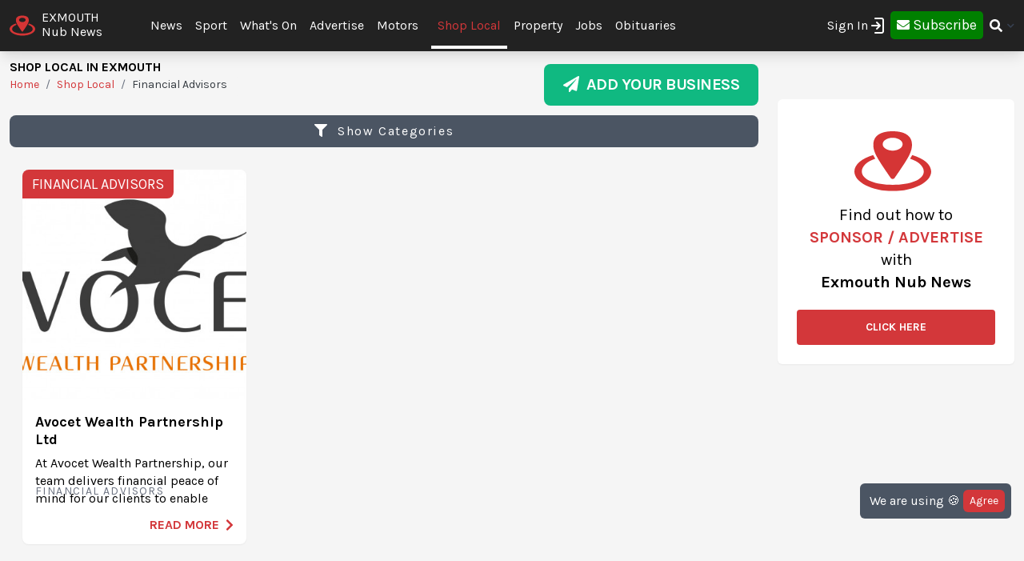

--- FILE ---
content_type: text/html; charset=UTF-8
request_url: https://exmouth.nub.news/directories/financial-advisors
body_size: 16570
content:
<!DOCTYPE html>
<html lang="en">
<head>
    <meta charset="UTF-8">
    <meta name="viewport" content="width=device-width, initial-scale=1.0">
    <title>Shop Local in Exmouth | Financial Advisors | Exmouth Nub News</title>

    <meta property="og:description" content="At Nub News we want to make local news easily accessible on all devices, without intrusive pop-up adverts or clickbait." />
    <meta name="description" content="At Nub News we want to make local news easily accessible on all devices, without intrusive pop-up adverts or clickbait." />

<meta property="og:locale" content="en_GB" />



    <meta property="og:url" content="https://exmouth.nub.news/directories/financial-advisors" />
    <link rel="canonical" href="https://exmouth.nub.news/directories/financial-advisors" />

    <meta property="og:site_name" content="Exmouth Nub News" />
    <meta property="og:type" content="website" />
    <meta property="og:title" content="Shop Local in Exmouth | Financial Advisors | Exmouth Nub News" />

    <meta name="twitter:card" content="summary_large_image">
 <meta name="twitter:site" content="@ExmouthNubNews">  <meta name="twitter:title" content="Shop Local in Exmouth | Financial Advisors | Exmouth Nub News">  <meta name="twitter:description" content="At Nub News we want to make local news easily accessible on all devices, without intrusive pop-up adverts or clickbait.">     <link rel="shortcut icon" sizes="16x16 24x24 32x32 48x48 64x64" href="https://exmouth.nub.news/images/favicons/favicon.ico">
    <link rel="icon" href="https://exmouth.nub.news/images/favicons/favicon.ico" type="image/x-icon">
    <link rel="apple-touch-icon" sizes="57x57" href="https://exmouth.nub.news/images/favicons/favicon-57.png">
    <link rel="apple-touch-icon-precomposed" sizes="57x57" href="https://exmouth.nub.news/images/favicons/favicon-57.png">
    <link rel="apple-touch-icon" sizes="72x72" href="https://exmouth.nub.news/images/favicons/favicon-72.png">
    <link rel="apple-touch-icon" sizes="114x114" href="https://exmouth.nub.news/images/favicons/favicon-114.png">
    <link rel="apple-touch-icon" sizes="120x120" href="https://exmouth.nub.news/images/favicons/favicon-120.png">
    <link rel="apple-touch-icon" sizes="144x144" href="https://exmouth.nub.news/images/favicons/favicon-144.png">
    <link rel="apple-touch-icon" sizes="152x152" href="https://exmouth.nub.news/images/logo/ios/152.png">
    <link rel="apple-touch-icon" sizes="167x167" href="https://exmouth.nub.news/images/logo/ios/167.png">
    <link rel="apple-touch-icon" sizes="180x180" href="https://exmouth.nub.news/images/logo/ios/180.png">

    <link rel="manifest" href="/js13kpwa.webmanifest" />
    <meta name="mobile-web-app-capable" content="yes" />
    <link href="https://exmouth.nub.news/images/logo/ios/1024.png" sizes="1024x1024" rel="apple-touch-startup-image" />

    <meta name="application-name" content="Nub News">
    <meta name="msapplication-TileImage" content="https://exmouth.nub.news/images/favicons/favicon-144.png">
    <meta name="msapplication-TileColor" content="#2A2A2A">

        <meta name="google-site-verification" content="J4x5HnoqP5ZLpjiVqdL_8ze9b7HAH9deLdlOzUuxLog" />
<!-- Global site tag (gtag.js) - Google Analytics -->
<script async src="https://www.googletagmanager.com/gtag/js?id=G-XD4X1EC306"></script>
<script>
window.dataLayer = window.dataLayer || [];
function gtag(){dataLayer.push(arguments);}
gtag('js', new Date());
gtag('config', 'G-XD4X1EC306');
</script>
<!-- End Google Tag Manager -->

<!-- Google Tag Manager -->
<script>(function(w,d,s,l,i){w[l]=w[l]||[];w[l].push({'gtm.start':
new Date().getTime(),event:'gtm.js'});var f=d.getElementsByTagName(s)[0],
j=d.createElement(s),dl=l!='dataLayer'?'&l='+l:'';j.async=true;j.src=
'https://www.googletagmanager.com/gtm.js?id='+i+dl;f.parentNode.insertBefore(j,f);
})(window,document,'script','dataLayer','GTM-MP5JPLW');</script>
<!-- End Google Tag Manager -->
    
    
    <link
            rel="preload"
            href="https://fonts.googleapis.com/css?family=Karla:400,700&display=swap"
            as="style"
            onload="this.onload=null;this.rel='stylesheet'"
    />
    <noscript>
        <link
                href="https://fonts.googleapis.com/css?family=Karla:400,700&display=swap"
                rel="stylesheet"
                type="text/css"
        />
    </noscript>

    <style>
        .font-family-karla {
            font-family: karla;
        }
    </style>

    <!-- Styles -->
        <link rel="stylesheet" href="https://exmouth.nub.news/css/app.css?v=1690366877">

    
    <style >[wire\:loading], [wire\:loading\.delay], [wire\:loading\.inline-block], [wire\:loading\.inline], [wire\:loading\.block], [wire\:loading\.flex], [wire\:loading\.table], [wire\:loading\.grid], [wire\:loading\.inline-flex] {display: none;}[wire\:loading\.delay\.shortest], [wire\:loading\.delay\.shorter], [wire\:loading\.delay\.short], [wire\:loading\.delay\.long], [wire\:loading\.delay\.longer], [wire\:loading\.delay\.longest] {display:none;}[wire\:offline] {display: none;}[wire\:dirty]:not(textarea):not(input):not(select) {display: none;}input:-webkit-autofill, select:-webkit-autofill, textarea:-webkit-autofill {animation-duration: 50000s;animation-name: livewireautofill;}@keyframes livewireautofill { from {} }</style>

    <!-- Facebook Pixel Analytics -->
        <!-- Meta Pixel Code -->
<script>
!function(f,b,e,v,n,t,s)
{if(f.fbq)return;n=f.fbq=function(){n.callMethod?
n.callMethod.apply(n,arguments):n.queue.push(arguments)};
if(!f._fbq)f._fbq=n;n.push=n;n.loaded=!0;n.version='2.0';
n.queue=[];t=b.createElement(e);t.async=!0;
t.src=v;s=b.getElementsByTagName(e)[0];
s.parentNode.insertBefore(t,s)}(window, document,'script',
'https://connect.facebook.net/en_US/fbevents.js');
fbq('init', '1046502392622870');
fbq('track', 'PageView');
</script>
<noscript><img height="1" width="1" style="display:none"
src="https://www.facebook.com/tr?id=1046502392622870&ev=PageView&noscript=1"
/></noscript>
<!-- End Meta Pixel Code -->
    
    <!-- Google tag (gtag.js) -->
    <script async src="https://www.googletagmanager.com/gtag/js?id=G-95564DWDK5"></script>
    <script>
        window.dataLayer = window.dataLayer || [];
        function gtag(){dataLayer.push(arguments);}
        gtag('js', new Date());

                gtag('config', 'G-95564DWDK5');
            </script>

    <!-- Google Analytics -->
        <!-- Global site tag (gtag.js) - Google Analytics -->
<script async src="https://www.googletagmanager.com/gtag/js?id=UA-122856957-1"></script>
<script>
  window.dataLayer = window.dataLayer || [];
  function gtag(){dataLayer.push(arguments);}
  gtag('js', new Date());

  gtag('config', 'UA-122856957-1');
</script>
<!-- Google Tag Manager (noscript) -->
<noscript><iframe src="https://www.googletagmanager.com/ns.html?id=GTM-MP5JPLW"
height="0" width="0" style="display:none;visibility:hidden"></iframe></noscript>
<!-- End Google Tag Manager (noscript) -->
        
    </head>
<body class="bg-gray-300 font-family-karla" style="/*background-color: #f0f0f0;*/">

<!-- Topic Category Nav -->
<!-- DESKTOP MENU -->
<div class="hidden lg:block">

    <div class="mt-0 fixed w-full z-10 top-0  shadow-lg" style="background: #222222;">
        <nav id="nav-content" class="mx-auto" style="max-width: 1536px;">
            <div class="w-9/12 pl-2">
                <div class="">
                    <div class="">

                        <div class="float-left flex items-center py-3 pl-1 mr-5 pt-2">
                            <a href="https://exmouth.nub.news" class="flex items-center mb-0">
                                <!-- Website Logo -->
                                <img src="https://exmouth.nub.news/images/nub-icon.svg" alt="Nub News Logo" class="h-8 w-8 mr-2 mt-2">
                                <div class="flex flex-col">
                                    <div class="text-white leading-6 uppercase">Exmouth</div>
                                    <div class="text-white leading-3">Nub News</div>
                                </div>
                            </a>
                        </div>

                        <!-- Primary Navbar items -->
                        <div class="float-left flex items-center space-x-0 py-5" style="margin-left: 2rem;">
                                                                                                                <div class="hoverable">
                                <a href="https://exmouth.nub.news/news" class="header-menu-gap pl-2 pr-2 py-6 text-white hover:bg-gray-800">
                                    News
                                </a>
                            </div>
                                                                                                                                                                        <div class="hoverable">
                                <a href="https://exmouth.nub.news/sports" class="header-menu-gap pl-2 pr-2 py-6 text-white hover:bg-gray-800">
                                    Sport
                                </a>
                            </div>
                                                                                                                  <div class="hoverable">
                                  <a href="https://exmouth.nub.news/whats-on" class="header-menu-gap pl-2 pr-2 py-6 text-white hover:bg-gray-800">
                                      What&#039;s On
                                  </a>
                              </div>
                              <div class="hoverable">
                                  <a href="/advertise-with-us" class="header-menu-gap pl-2 pr-2 py-6 text-white hover:bg-gray-800">
                                      Advertise
                                  </a>
                              </div>
                                                                                                                <div class="hoverable">
                                <a href="https://exmouth.nub.news/motors" class="header-menu-gap pl-2 pr-2 py-6 text-white hover:bg-gray-800">
                                    Motors
                                </a>
                            </div>
                                                                                                                <div class="hoverable">
                                <a href="https://exmouth.nub.news/directories" class="header-menu-gap pl-2 pr-2 py-4 text-nubnewsred-800 border-b-4 border-white">
                                    Shop Local
                                </a>
                            </div>
                                                                                                                <div class="hoverable">
                                <a href="https://exmouth.nub.news/property" class="header-menu-gap pl-2 pr-2 py-6 text-white hover:bg-gray-800">
                                    Property
                                </a>
                            </div>
                                                                                                                <div class="hoverable">
                                <a href="https://exmouth.nub.news/jobs" class="header-menu-gap pl-2 pr-2 py-6 text-white hover:bg-gray-800">
                                    Jobs
                                </a>
                            </div>
                                                                                                                <div class="hoverable">
                                <a href="https://exmouth.nub.news/obituaries" class="header-menu-gap pl-2 pr-2 py-6 text-white hover:bg-gray-800">
                                    Obituaries
                                </a>
                            </div>
                                                                                    
                                                        
                                                        <!--Toggleable Link-->
                            <div class="toggleable hidden">
                                <input type="checkbox" value="selected" id="toggle-one" class="toggle-input">
                                <label for="toggle-one" class="flex items-center bg-gray-100 text-gray-700 font-semibold rounded focus:outline-none focus:shadow-inner py-2 px-4 cursor-pointer ml-2">
                                    <span class="mr-1">More</span>
                                </label>
                                <div role="toggle" class="p-6 mega-menu mt-3 mb-16 sm:mb-0 shadow-xl bg-gray-100">
                                    <div class="container mx-auto w-full flex flex-wrap justify-between mx-2">
                                        <ul class="px-4 w-full sm:w-1/2 lg:w-1/4 border-gray-600 border-b sm:border-r lg:border-b-0 pb-6 pt-6 lg:pt-3">
                                            <div class="flex items-center">
                                                <h3 class="font-bold text-xl text-gray-600 text-bold mb-2">Exmouth Nub News</h3>
                                            </div>
                                            <p class="text-gray-600 text-2x">
                                                Local news and What's On from Exmouth. <strong>Your town in your pocket.</strong>
                                            </p>
                                        </ul>
                                        <ul class="px-4 w-full sm:w-1/2 lg:w-1/4 border-gray-300 border-b sm:border-r-0 lg:border-r lg:border-b-0 pb-6 pt-6 lg:pt-3">
                                            <h3 class="font-bold text-xl text-gray-600 text-bold mb-2">More ...</h3>
                                                                                                                                                                                                                                                                                                                                                                                                                                                                                                                                                                                                                                                                                                                                                                                                                                                                                                                                                            <li style="display: none;">
                                                <a href="/weather" class="block p-3 hover:bg-gray-600 text-gray-600 hover:text-white">
                                                    Weather
                                                </a>
                                            </li>
                                                                                    </ul>

                                        <!-- Latest Articles -->
                                                                            </div>
                                </div>
                            </div>
                        </div>

                        <div class="float-right flex items-center pt-3 mr-3">

                                                        <div class="toggleable">
                                <input type="checkbox" value="selected" id="toggle-login" class="toggle-input">
                                <label for="toggle-login" id="link_toggle_desktop"
                                       class="flex items-center text-gray-700 rounded focus:outline-none focus:shadow-inner py-2 pr-4 cursor-pointer ml-2"
                                       style="color:white; margin-right:-22px;">
                                    Sign In <img src="https://nub.news/images/login.png" style="width:24px;" />
                                </label>
                                <div role="toggle" class="p-6 mega-menu mt-2 mb-4 sm:mb-0 shadow-xl bg-gray-100" style="width: auto; left:auto; margin-left: -167px;">
                                    <div class="container mx-auto w-full">

                                        <button onClick="closeLinkDesktop();" class="p-1" type="button" style="
                                    float: right;
                                    color: grey;
                                    margin-top: -20px;
                                    margin-right: -20px;
                                    ">
                                            <svg
                                                    style="
                                          fill: currentcolor;
                                          width: 20px;
                                          height: auto;
                                          border-radius: 10px;
                                          border: 1px solid gray;"
                                                    viewBox="-3 -3 30 30" xmlns="http://www.w3.org/2000/svg" aria-hidden="true"><path fill-rule="evenodd" clip-rule="evenodd" d="M12.015 14.042 20.707 22 22 20.709 14.06 12 22 3.291 20.707 2l-8.692 7.958L3.293 2.03 2 3.321 9.97 12 2 20.679l1.293 1.291 8.722-7.928Z"></path></svg>
                                        </button>


                                        <div id="send_me_link_desktop">
                                            Send one-time login link to your email:<br>
                                            <input id="sub_email_desktop" placeholder="Your email..." type="subscriber_email_address" name="subscriber_email_address" class="py-1 px-1" style="width: 250px; border-radius: 3px; border: 1px solid grey;" required autofocus>
                                            <button id="button_sub_email_desktop" type="button" onclick="sendLinkDesktop()" class="my-1 mx-1 px-4 py-1" style="border-radius: 5px; color:white;background:rgb(211, 55, 58);">Send</button>
                                        </div>

                                        <div id="sent_link_desktop" style="display:none; margin-top: 5px; margin-bottom: 5px;">
                                            <b>Your one-time login link was sent.<br>
                                                Please, check your mailbox and click on link.</b><br>
                                            Your login link will expire in 15 minutes.
                                        </div>

                                        <div class="w-full justify-between mt-5">
                                            Don't have account? -
                                            <a class="px-2 py-1 " href="javascript:void(0);" onClick="window.livewire.emit('showModal')" title="Subscribe" style="
                                        color: white;
                                        background: green;
                                        border-radius: 5px;
                                        width: 120px;
                                        height: 37px;
                                        ">

                                                <i class="fas fa-envelope" style="margin-top: 6px;"></i>

                                                <span class="text-lg" style="color: white;">Subscribe</span>

                                            </a>
                                        </div>

                                        <script>
                                            function sendLinkDesktop() {

                                                const subEmail = document.getElementById('sub_email_desktop');

                                                if (subEmail.value === '') {
                                                    subEmail.style.border = '2px solid red';
                                                } else {

                                                    const link_info = {
                                                        subscriber_email_address: subEmail.value,
                                                    }

                                                    fetch("/api/subscriber/link", {
                                                        method: "POST",
                                                        headers: {'Content-Type': 'json', 'Accept': 'application/json'},
                                                        body: JSON.stringify(link_info)
                                                    });

                                                    subEmail.style.border = '1px solid grey';

                                                    const subEmailButton = document.getElementById('button_sub_email_desktop');
                                                    subEmailButton.innerHTML = 'Sent!';
                                                    subEmailButton.style.backgroundColor = 'green';

                                                    //subEmailButton.innerHTML = 'Send Again';

                                                    const subEmailSentDesktopBox = document.getElementById('sent_link_desktop');
                                                    subEmailSentDesktopBox.style.display = 'block';

                                                    buttonTimeout = setTimeout(function(){
                                                        const subEmailButton = document.getElementById('button_sub_email_desktop');
                                                        subEmailButton.style.backgroundColor = '#d2373f';
                                                        subEmailButton.innerHTML = 'Send Again';
                                                    },2000);
                                                }
                                            }

                                            function closeLinkDesktop() {
                                                const toggleLoginDesktop = document.getElementById('toggle-login');

                                                if (toggleLoginDesktop.checked) {
                                                    const linkToggleDesktop = document.getElementById('link_toggle_desktop');
                                                    linkToggleDesktop.click();
                                                }
                                            }
                                        </script>

                                    </div>
                                </div>
                            </div>

                            <div class="toggleable" style="margin-top: -2px; margin-left: -5px;">
                                <a class="px-2 py-2" href="javascript:void(0);" onClick="closeLinkDesktop(); window.livewire.emit('showModal')" title="Subscribe" style="
                                color: white;
                                background: green;
                                border-radius: 5px;
                                width: 140px;
                                height: 43px;
                                ">

                                    <i class="fas fa-envelope" style="margin-top: 6px;"></i>

                                    <span class="text-lg" style="color: white;">Subscribe</span>

                                </a>
                            </div>
                            
                            <!--Toggleable Link-->
                            <div class="toggleable">
                                <input type="checkbox" value="selected" id="toggle-two" class="toggle-input">
                                <label for="toggle-two" class="flex items-center text-gray-700 font-semibold rounded focus:outline-none focus:shadow-inner py-2 pl-2 cursor-pointer ml-0">
                                    <i class="fas fa-search text-white"></i>
                                </label>
                                <div role="toggle" class="p-6 mega-menu mt-4 mb-4 sm:mb-0 shadow-xl bg-gray-100">
                                    <div class="w-full">

                                        <div wire:id="yFZRKf9H4SgGUshftpdi" wire:initial-data="{&quot;fingerprint&quot;:{&quot;id&quot;:&quot;yFZRKf9H4SgGUshftpdi&quot;,&quot;name&quot;:&quot;frontend.navigation.search-news&quot;,&quot;locale&quot;:&quot;en&quot;,&quot;path&quot;:&quot;directories\/financial-advisors&quot;,&quot;method&quot;:&quot;GET&quot;,&quot;v&quot;:&quot;acj&quot;},&quot;effects&quot;:{&quot;listeners&quot;:[]},&quot;serverMemo&quot;:{&quot;children&quot;:[],&quot;errors&quot;:[],&quot;htmlHash&quot;:&quot;59a3f34b&quot;,&quot;data&quot;:{&quot;site&quot;:[],&quot;query&quot;:&quot;&quot;,&quot;newsArticles&quot;:[],&quot;highlightIndex&quot;:0},&quot;dataMeta&quot;:{&quot;models&quot;:{&quot;site&quot;:{&quot;class&quot;:&quot;App\\Models\\Site&quot;,&quot;id&quot;:&quot;288c20d6-8748-4368-a540-3310c1878a53&quot;,&quot;relations&quot;:[],&quot;connection&quot;:&quot;mysql&quot;}}},&quot;checksum&quot;:&quot;16f9521ea614c6c75dcdc0621644c92c22b44baa534b7389c556b4cbf3ac8a3a&quot;}}">
    <div class="w-full relative text-gray-500">
        <div class="w-full relative">
            <input
            type="search"
            placeholder="Search..."
            autofocus="autofocus"
            class="w-full p-2 pl-8 rounded border border-gray-200 bg-gray-200 focus:bg-white focus:outline-none focus:ring-2 focus:ring-nubnewsred-800 focus:border-transparent text-xl lg:text-2xl"
            wire:model="query"
            wire:keydown.escape="clearFields"
            wire:keydown.tab="clearFields"
            wire:keydown.ArrowUp="decrementHighlight"
            wire:keydown.ArrowDown="incrementHighlight"
            wire:keydown.enter="selectNews"
            >
            <i class="fas fa-search absolute left-2.5 top-3.5"></i>
        </div>
            </div>
</div>

<!-- Livewire Component wire-end:yFZRKf9H4SgGUshftpdi -->
                                    </div>
                                </div>
                            </div>

                        </div>

                    </div>


                </div>
            </div>
        </nav>
    </div>

</div>

<style>
@media (min-width: 1900px) {
  .header-menu-gap {
    padding-right: 0.75rem!important;
    padding-left: 0.75rem!important;
  }
}
</style>







<!-- MOBILE MENU -->
<div class="lg:hidden">

    <div class="w-full pt-1 bg-white" style="border-bottom: 3px solid rgba(211, 55, 58);">
        <a href="https://exmouth.nub.news" class="flex items-center flex-col" style="border-bottom: 3px solid rgba(52, 58, 64);">
            <!-- Website Logo -->
            <div class="flex items-center">
                <div class="font-semibold leading-3 uppercase float-left" style="color:rgba(52, 58, 64);">Exmouth</div>
                <img src="https://exmouth.nub.news/images/nub-icon.svg" alt="Nub News Logo" class="h-8 w-8 m-2 mt-1 float-left">
                <div class="font-semibold leading-3 uppercase float-left" style="color:rgba(52, 58, 64);">Nub News</div>
            </div>
        </a>
    </div>


    <!-- Navbar goes here -->
    <div class="mt-0 fixed w-full z-10 bottom-0 sticky-menu">
        <nav id="nav-content" class="bg-black shadow-lg" style="background: #222222;">
            <div class="mx-auto px-2">
                <div class="flex justify-between">
                    <div class="flex space-x-7" style="width:33%">

                        <div class="flex items-center py-3 pl-1">
                            <a href="https://exmouth.nub.news" class="flex items-center mb-1">
                                <!-- Website Logo -->
                                <img src="https://exmouth.nub.news/images/nub-icon.svg" alt="Nub News Logo" class="h-8 w-8 mr-2 mt-1">
                                <div class="flex flex-col">
                                    <div class="text-white leading-6 uppercase">
                                                                                Exmouth
                                                                            </div>
                                    <div class="text-white leading-3">Nub News</div>
                                </div>
                            </a>
                        </div>

                    </div>

                    <button id="navbar-burger" class="navbar-burger flex items-center text-white my-3 px-3 py-2" onclick="closeToggle();"
                            style="width: 2.5rem; border-radius: 20%; border: 1px solid white;
                cursor: pointer;
                background-color: #222222;
                color: #ffffff;
                -webkit-tap-highlight-color: transparent;
                ">
                        <div id="navbar-burger-div" class="burger-box"><span></span><span></span><span></span></div>
                    </button>

                    <style>

                        .burger-box.open {
                            -webkit-transform: scale(0.875);
                            -moz-transform: scale(0.875);
                            -ms-transform: scale(0.875);
                            transform: scale(0.875);
                        }

                        .burger-box {
                            --transition: 0.25s ease-in-out;
                            height: 14px;
                            width: 16px;
                            position: relative;
                            margin: auto;
                            -webkit-transform: rotate(0deg);
                            -moz-transform: rotate(0deg);
                            -ms-transform: rotate(0deg);
                            transform: rotate(0deg);
                        }

                        .burger-box.open span:nth-child(3) {
                            -webkit-transform: rotate(-45deg);
                            -moz-transform: rotate(-45deg);
                            -ms-transform: rotate(-45deg);
                            transform: rotate(-45deg);
                            top: 14.25px;
                            left: 1px;
                            width: 19.8px;
                        }

                        .burger-box span:nth-child(3) {
                            top: 12px;
                        }

                        .burger-box.open span:nth-child(2)
                        {
                            width: 0%;
                            opacity: 0;
                        }

                        .burger-box span:nth-child(2) {
                            top: 7px;
                            width: 100%;
                        }

                        .burger-box.open span:nth-child(1) {
                            -webkit-transform: rotate(45deg);
                            -moz-transform: rotate(45deg);
                            -ms-transform: rotate(45deg);
                            transform: rotate(45deg);
                            top: 0.25px;
                            left: 1px;
                            width: 19.8px;
                        }

                        .burger-box span:nth-child(1) {
                            top: 2px;
                        }

                        .burger-box span {
                            display: block;
                            position: absolute;
                            height: 1.5px;
                            width: 100%;
                            left: 0;
                            background: #ffffff;
                            opacity: 1;
                            -webkit-transform: rotate(0deg);
                            -moz-transform: rotate(0deg);
                            -ms-transform: rotate(0deg);
                            transform: rotate(0deg);
                            transform-origin: left center;
                            -webkit-transition: var(--transition);
                            transition: var(--transition);
                        }

                    </style>

                    <script>
                        function closeToggle() {
                            const burger = document.getElementById('navbar-burger-div');
                            burger.classList.toggle("open");
                        }
                    </script>

                    <!-- Mobile menu button -->
                    <div id="nav-toggle" class="lg:hidden flex items-center">
                        <!--Toggleable Link-->

                                                <div class="hoverable" style="margin-top: -2px;
                    ">
                            <a class="px-4 py-3" href="javascript:void(0);" onClick="window.livewire.emit('showModal')" title="Subscribe" style="
                              color: white;
                              background: green;
                              border-radius: 5px;
                              width: 140px;
                              height: 43px;
                              ">

                                <span class="text-xl" style="color: white;">Subscribe</span>

                            </a>
                        </div>
                        

                    </div>

                </div>
            </div>
        </nav>
    </div>

    <!-- Mobile Navbar -->
    <div id="mobileMenuDropdownBlock" class="navbar-menu relative z-50 hidden">
        <div class="navbar-backdrop fixed w-full bg-gray-800 opacity-25"></div>
        <nav id="mobileMenuDropdown" class="fixed w-full bottom-0 flex flex-col py-3 px-6 bg-gray-800 overflow-y-auto" style="margin-bottom: 3.9rem;border-top: 3px solid #222222;">

            
            <button class="w-full pb-3" onclick="document.getElementById('navbar-burger').click()">
                <svg class="float-right h-6 w-6 text-gray-400 cursor-pointer hover:text-gray-500" xmlns="http://www.w3.org/2000/svg" fill="none" viewBox="0 0 24 24" stroke="currentColor">
                    <path stroke-linecap="round" stroke-linejoin="round" stroke-width="2" d="M19 9l-7 7-7-7" />
                </svg>
            </button>

            <script>

                var swipe = document.getElementById('mobileMenuDropdown');

                var touchstartY = 0;
                var touchendY = 0;

                swipe.addEventListener('touchstart', function(event) {
                    touchstartY = event.changedTouches[0].screenY;
                }, false);

                swipe.addEventListener('touchend', function(event) {
                    touchendY = event.changedTouches[0].screenY;
                    handleSwipe();
                }, false);

                function handleSwipe() {
                    var swiped = 'swiped: ';
                    if (touchendY > touchstartY) {
                        var menuBlock = document.getElementById('navbar-burger');
                        menuBlock.click();
                    }
                }

            </script>

            
            
                              
            <div class="w-full mt-0 pt-0">

                <div class="float-left text-left" style="width:40%">

                    <a href="https://exmouth.nub.news/whats-on"
                       class="block w-full py-3 uppercase text-xl tracking-wider font-semibold text-white"
                       role="button"
                    >
                        What&#039;s On
                    </a>

                </div>

                <div class="text-white my-3 text-xl float-left">|</div>

                <div class="float-left text-center" style="width: 30%;">
                    <a href="https://exmouth.nub.news/news"
                       class="block w-full py-3 uppercase text-xl tracking-wider font-semibold text-white"
                       role="button"
                    >
                        News
                    </a>
                </div>

                <div class="float-right text-right my-3" style="width:22%">

                  <div class="w-full text-right">
                    <i onclick="searchToggleMobile()" class="fas fa-search text-white text-lg mt-1 mr-1"></i>
                  </div>

                  <script>
                      function searchToggleMobile() {
  
                          const searchBlock = document.getElementById('searchBlockMobile');
                          const searchButton = document.getElementById('button_search_mobile');
  
                          searchBlock.classList.toggle("heightSearchClass");
                          setTimeout(function() {
                              searchButton.classList.toggle("hidden");
                          }, 300);
  
                      }
                      
                      function sendSearchQuery() {
                        const searchQuery = document.getElementById('search_text_mobile').value;
                        
                        if (searchQuery.trim() !== '') {
                          const urlQuery = searchQuery.trim().split(' ').join('+');
                          location.href = '/search/' + urlQuery;
                        }
                      }
                  </script>
  
                  <style>
                      .heightSearchClass {
                          height:0px!important;
                      }
                  </style>
                </div>

            </div>

            <div id="searchBlockMobile" class="heightSearchClass" style="transition: all 0.5s ease-in-out; overflow: hidden; height:50px;">
                <div class="container mx-auto w-full">

                    <div class="text-white">
                        <input id="search_text_mobile" type="text" name="search_text_mobile" 
                        class="text-black py-1 px-1" 
                        style="width: 100%; border-radius: 3px; padding-right: 32%;" required autofocus>
                        <button id="button_search_mobile" type="button" onclick="sendSearchQuery();" 
                        class="mx-1 px-4 py-1 hidden" 
                        style="border-radius: 5px; color:white;background:rgb(211, 55, 58); position: absolute; right: 0; margin-right: 1.4rem;">Search</button>
                    </div>

                </div>
            </div>
            
            <div class="mt-3" style="border-top: 1px solid white;">

                <ul>

                    <div class="mb-0 mt-5 uppercase grid grid-cols-3 gap-3">
                                                                                                                                                                        <div
                                x-data="{openMenuNews:false}"
                        >
                            <a href="https://exmouth.nub.news/noticeboard"
                               class="flex justify-between tracking-wider block font-medium text-white"
                               role="button"
                            >
                                Co-op Community
                            </a>
                        </div>
                                                                                                <div
                                x-data="{openMenuNews:false}"
                        >
                            <a href="https://exmouth.nub.news/sports"
                               class="flex justify-between tracking-wider block font-medium text-white"
                               role="button"
                            >
                                Sport
                            </a>
                        </div>
                                                                                                                                                                        <div
                                x-data="{openMenuNews:false}"
                        >
                            <a href="https://exmouth.nub.news/motors"
                               class="flex justify-between tracking-wider block font-medium text-white"
                               role="button"
                            >
                                Motors
                            </a>
                        </div>
                                                                                                <div
                                x-data="{openMenuNews:false}"
                        >
                            <a href="https://exmouth.nub.news/directories"
                               class="flex justify-between tracking-wider block font-medium text-white"
                               role="button"
                            >
                                Shop Local
                            </a>
                        </div>
                                                                                                <div
                                x-data="{openMenuNews:false}"
                        >
                            <a href="https://exmouth.nub.news/property"
                               class="flex justify-between tracking-wider block font-medium text-white"
                               role="button"
                            >
                                Property
                            </a>
                        </div>
                                                                                                <div
                                x-data="{openMenuNews:false}"
                        >
                            <a href="https://exmouth.nub.news/jobs"
                               class="flex justify-between tracking-wider block font-medium text-white"
                               role="button"
                            >
                                Jobs
                            </a>
                        </div>
                                                                                                <div
                                x-data="{openMenuNews:false}"
                        >
                            <a href="https://exmouth.nub.news/obituaries"
                               class="flex justify-between tracking-wider block font-medium text-white"
                               role="button"
                            >
                                Obituaries
                            </a>
                        </div>
                                                
                        
                                                                                                                                                                                                                                                                                                                                                                                                                                                                                                                                            </div>
                </ul>
            </div> 

            <div class="mt-5 mb-1 pt-3" style="border-top: 1px solid white">

                <a class="float-left mt-3 mr-3 px-2 py-0 leading-loose text-center font-medium leading-none bg-gray-50 hover:bg-gray-100 rounded uppercase" style="color:#000000b5" href="https://exmouth.nub.news/contact">Contact</a>
                <a class="float-left mt-3 px-2 py-0 leading-loose text-center font-medium leading-none bg-gray-50 hover:bg-gray-100 rounded uppercase" style="color:#000000b5" href="/advertise-with-us">Advertising</a>

                                <div class="mt-2 float-right">
              <span onclick="loginToggleMobile()"
                    class="flex items-center text-white text-xl text-medium rounded focus:outline-none focus:shadow-inner py-2 pl-2 pr-2 cursor-pointer ml-2">
                  Sign In <img src="https://nub.news/images/login.png" style="width:24px;" />
              </span>
                </div>

                <script>
                    function loginToggleMobile() {

                        const loginBlock = document.getElementById('loginBlockMobile');

                        loginBlock.classList.toggle("heightClass");

                    }
                </script>

                

                <style>
                    .heightClass {
                        height:0px!important;
                    }
                </style>

            </div>

            <div id="accountBlock" class="heightClass" style="transition: all 0.5s ease-in-out; height:115px; overflow: hidden;">
                <div class="container mx-auto w-full flex flex-wrap justify-between mx-2 text-white uppercase mt-2">
                    <ul class="w-full">
                        <li>
                            <a href="https://exmouth.nub.news/subscriber/subscription" class="block pb-2">
                                Your Subscription
                            </a>
                        </li>
                        <li>
                            <a href="https://exmouth.nub.news/subscriber/emails" class="block py-1">
                                Manage Emails
                            </a>
                        </li>
                        <li>
                            <a href="https://exmouth.nub.news/subscriber/logout" class="block pt-2">
                                Logout
                            </a>
                        </li>
                    </ul>
                </div>
            </div>

            <div id="loginBlockMobile" class="sm:mb-0 heightClass" style="transition: all 0.5s ease-in-out; height:100px; overflow: hidden;">
                <div class="container mx-auto w-full">

                    <div id="send_me_link_desktop" class="text-white">
                        Send one-time login link:<br>
                        <input id="sub_email_desktop_mobile" placeholder="Your email..." type="subscriber_email_address" name="subscriber_email_address" class="text-black py-1 px-1" style="width: 200px; border-radius: 3px; border: 1px solid grey;" required autofocus>
                        <button id="button_sub_email_mobile" type="button" onclick="sendLinkDesktopMobile(); document.getElementById('loginBlockMobile').style.height = '180px';" class="my-1 mx-1 px-4 py-1" style="border-radius: 5px; color:white;background:rgb(211, 55, 58);">Send</button>
                    </div>

                    <div id="sent_link_mobile" class="text-white" style="display:none; margin-top: 5px; margin-bottom: 5px;">
                        <b>Your one-time login link was sent.<br>
                            Please, check your mailbox.</b><br>
                        Your login link will expire in 15 minutes.
                    </div>

                    <div class="w-full justify-between mt-3 text-white">
                        Don't have account?
                        <a class="px-2 py-1 underline" href="javascript:void(0);" onClick="window.livewire.emit('showModal')" title="Subscribe" style="
                  color: white;

                  width: 120px;
                  height: 37px;
                  ">

                            <span class="text-lg" style="color: white;">Subscribe </span>

                        </a>
                    </div>

                    <script>
                        function sendLinkDesktopMobile() {

                            const subEmail = document.getElementById('sub_email_desktop_mobile');

                            if (subEmail.value === '') {
                                subEmail.style.border = '2px solid red';
                            } else {

                                const link_info = {
                                    subscriber_email_address: subEmail.value,
                                }

                                fetch("/api/subscriber/link", {
                                    method: "POST",
                                    headers: {'Content-Type': 'json', 'Accept': 'application/json'},
                                    body: JSON.stringify(link_info)
                                });

                                subEmail.style.border = '1px solid grey';

                                const subEmailButton = document.getElementById('button_sub_email_mobile');
                                subEmailButton.innerHTML = 'Sent!';
                                subEmailButton.style.backgroundColor = 'green';

                                //subEmailButton.innerHTML = 'Send Again';

                                const subEmailSentDesktopBox = document.getElementById('sent_link_mobile');
                                subEmailSentDesktopBox.style.display = 'block';

                                buttonTimeout = setTimeout(function(){
                                    const subEmailButton = document.getElementById('button_sub_email_mobile');
                                    subEmailButton.style.backgroundColor = '#d2373f';
                                    subEmailButton.innerHTML = 'Send Again';
                                },2000);
                            }
                        }
                    </script>

                </div>
            </div>

        </nav>

    </div>

</div> 
 
<div wire:id="Vv4ZONOBj5enPMTUlfOP" wire:initial-data="{&quot;fingerprint&quot;:{&quot;id&quot;:&quot;Vv4ZONOBj5enPMTUlfOP&quot;,&quot;name&quot;:&quot;frontend.directories.category&quot;,&quot;locale&quot;:&quot;en&quot;,&quot;path&quot;:&quot;directories\/financial-advisors&quot;,&quot;method&quot;:&quot;GET&quot;,&quot;v&quot;:&quot;acj&quot;},&quot;effects&quot;:{&quot;listeners&quot;:[],&quot;path&quot;:&quot;https:\/\/exmouth.nub.news\/directories\/financial-advisors&quot;},&quot;serverMemo&quot;:{&quot;children&quot;:{&quot;l3301645500-0&quot;:{&quot;id&quot;:&quot;o2AvESAChJJRZ35pdmzQ&quot;,&quot;tag&quot;:&quot;div&quot;},&quot;l3966064344-1&quot;:{&quot;id&quot;:&quot;G6yhC1wMEX4hIN4k78a7&quot;,&quot;tag&quot;:&quot;div&quot;},&quot;l3966064344-5&quot;:{&quot;id&quot;:&quot;NrHH0llYAi6r4WXh8rPy&quot;,&quot;tag&quot;:&quot;div&quot;}},&quot;errors&quot;:[],&quot;htmlHash&quot;:&quot;59fe3f57&quot;,&quot;data&quot;:{&quot;site&quot;:[],&quot;category&quot;:[],&quot;page&quot;:1,&quot;paginators&quot;:{&quot;page&quot;:1},&quot;services&quot;:[{&quot;slug&quot;:&quot;animal-welfare&quot;,&quot;description&quot;:&quot;Animal Welfare&quot;,&quot;count&quot;:1},{&quot;slug&quot;:&quot;bicycles&quot;,&quot;description&quot;:&quot;Bicycles&quot;,&quot;count&quot;:1},{&quot;slug&quot;:&quot;builders&quot;,&quot;description&quot;:&quot;Builders&quot;,&quot;count&quot;:2},{&quot;slug&quot;:&quot;cafes-restaurants&quot;,&quot;description&quot;:&quot;Cafes &amp; Restaurants&quot;,&quot;count&quot;:4},{&quot;slug&quot;:&quot;carpenters&quot;,&quot;description&quot;:&quot;Carpenters&quot;,&quot;count&quot;:2},{&quot;slug&quot;:&quot;cars&quot;,&quot;description&quot;:&quot;Cars&quot;,&quot;count&quot;:1},{&quot;slug&quot;:&quot;community&quot;,&quot;description&quot;:&quot;Community&quot;,&quot;count&quot;:3},{&quot;slug&quot;:&quot;financial-advisors&quot;,&quot;description&quot;:&quot;Financial Advisors&quot;,&quot;count&quot;:1},{&quot;slug&quot;:&quot;funeral-directors&quot;,&quot;description&quot;:&quot;Funeral Directors&quot;,&quot;count&quot;:1},{&quot;slug&quot;:&quot;garden-services&quot;,&quot;description&quot;:&quot;Garden Services&quot;,&quot;count&quot;:3},{&quot;slug&quot;:&quot;hairdressers&quot;,&quot;description&quot;:&quot;Hairdressers&quot;,&quot;count&quot;:2},{&quot;slug&quot;:&quot;home-appliance-repairs&quot;,&quot;description&quot;:&quot;Home Appliance Repairs&quot;,&quot;count&quot;:1},{&quot;slug&quot;:&quot;home-maintenance&quot;,&quot;description&quot;:&quot;Home Maintenance&quot;,&quot;count&quot;:1},{&quot;slug&quot;:&quot;other&quot;,&quot;description&quot;:&quot;OTHER&quot;,&quot;count&quot;:23},{&quot;slug&quot;:&quot;painters-decorators&quot;,&quot;description&quot;:&quot;Painters &amp; Decorators&quot;,&quot;count&quot;:1},{&quot;slug&quot;:&quot;plumbing-heating&quot;,&quot;description&quot;:&quot;Plumbing &amp; Heating&quot;,&quot;count&quot;:1},{&quot;slug&quot;:&quot;pubs-clubs&quot;,&quot;description&quot;:&quot;Pubs &amp; Clubs&quot;,&quot;count&quot;:1},{&quot;slug&quot;:&quot;shops-food&quot;,&quot;description&quot;:&quot;Shops (Food)&quot;,&quot;count&quot;:5},{&quot;slug&quot;:&quot;shops-non-food&quot;,&quot;description&quot;:&quot;Shops (Non Food)&quot;,&quot;count&quot;:8},{&quot;slug&quot;:&quot;taxis&quot;,&quot;description&quot;:&quot;Taxis&quot;,&quot;count&quot;:2},{&quot;slug&quot;:&quot;vetsanimal-services&quot;,&quot;description&quot;:&quot;Vets\/Animal Services&quot;,&quot;count&quot;:3}],&quot;advertisementCategory&quot;:[],&quot;advertisementSection&quot;:[],&quot;advertisementPlacement&quot;:[],&quot;advertisements&quot;:[]},&quot;dataMeta&quot;:{&quot;models&quot;:{&quot;site&quot;:{&quot;class&quot;:&quot;App\\Models\\Site&quot;,&quot;id&quot;:&quot;288c20d6-8748-4368-a540-3310c1878a53&quot;,&quot;relations&quot;:[],&quot;connection&quot;:&quot;mysql&quot;},&quot;category&quot;:{&quot;class&quot;:&quot;App\\Models\\DirectoryCategory&quot;,&quot;id&quot;:73,&quot;relations&quot;:[],&quot;connection&quot;:&quot;mysql&quot;},&quot;advertisementCategory&quot;:{&quot;class&quot;:&quot;App\\Models\\AdvertisementCategory&quot;,&quot;id&quot;:11,&quot;relations&quot;:[],&quot;connection&quot;:&quot;mysql&quot;},&quot;advertisementSection&quot;:{&quot;class&quot;:&quot;App\\Models\\AdvertisementSection&quot;,&quot;id&quot;:2,&quot;relations&quot;:[],&quot;connection&quot;:&quot;mysql&quot;},&quot;advertisementPlacement&quot;:{&quot;class&quot;:&quot;App\\Models\\AdvertisementPlacement&quot;,&quot;id&quot;:1,&quot;relations&quot;:[],&quot;connection&quot;:&quot;mysql&quot;}},&quot;modelCollections&quot;:{&quot;advertisements&quot;:{&quot;class&quot;:null,&quot;id&quot;:[],&quot;relations&quot;:[],&quot;connection&quot;:null}}},&quot;checksum&quot;:&quot;a540f82f6d5e56b2525273b3280eb9f883a092e94586a63a3072599d18f23260&quot;}}">
    <!-- Carousel Example -->
    <div class="container mx-auto">

        <div wire:id="o2AvESAChJJRZ35pdmzQ" wire:initial-data="{&quot;fingerprint&quot;:{&quot;id&quot;:&quot;o2AvESAChJJRZ35pdmzQ&quot;,&quot;name&quot;:&quot;frontend.advertisements.header&quot;,&quot;locale&quot;:&quot;en&quot;,&quot;path&quot;:&quot;directories\/financial-advisors&quot;,&quot;method&quot;:&quot;GET&quot;,&quot;v&quot;:&quot;acj&quot;},&quot;effects&quot;:{&quot;listeners&quot;:[]},&quot;serverMemo&quot;:{&quot;children&quot;:[],&quot;errors&quot;:[],&quot;htmlHash&quot;:&quot;d1f44641&quot;,&quot;data&quot;:{&quot;advertisements&quot;:[]},&quot;dataMeta&quot;:{&quot;modelCollections&quot;:{&quot;advertisements&quot;:{&quot;class&quot;:null,&quot;id&quot;:[],&quot;relations&quot;:[],&quot;connection&quot;:null}}},&quot;checksum&quot;:&quot;f0ae407c910e12fe329060e18b510ab49e75b5b708e62e3495b887bca1fc0150&quot;}}" class="hidden lg:block ">

    
        <div class="mt-14">

                <div class="mt-16"></div>
            </div>
    
</div>




<div class="lg:hidden">

        <div>

            </div>
    
</div>


<!-- Livewire Component wire-end:o2AvESAChJJRZ35pdmzQ -->
    </div>

    <main>
        <div class="container mx-auto flex flex-wrap pb-6 pt-2">

            <!-- Page Content -->
            <section class="w-full lg:w-9/12 flex flex-col items-center px-3 pt-0">

                <div class="pt-0 pb-0 w-full">

                    <div class="float-left w-1/2" style="max-width: 50%;">
                        <div class="container mx-auto flex flex-wrap">
                            <h1 class="w-full flex flex-col px-0 font-bold uppercase ">
                                Shop Local in 
                                Exmouth                            </h1>
                        </div>
                        <div style="margin-left: -1rem;">
                            <nav class="container mx-auto">
        <ol class="pl-4 pr-4 pb-1 rounded flex flex-wrap bg-gray-300 text-sm text-gray-800">
            
                                    <li>
                        <a href="https://exmouth.nub.news" class="text-nubnewsred-800 hover:text-nubnewsred-900 hover:underline focus:text-nubnewsred-900 focus:underline">
                            Home
                        </a>
                    </li>
                
                                    <li class="text-gray-500 px-2">
                        /
                    </li>
                
            
                                    <li>
                        <a href="https://exmouth.nub.news/directories" class="text-nubnewsred-800 hover:text-nubnewsred-900 hover:underline focus:text-nubnewsred-900 focus:underline">
                            Shop Local
                        </a>
                    </li>
                
                                    <li class="text-gray-500 px-2">
                        /
                    </li>
                
            
                                    <li>
                        Financial Advisors
                    </li>
                
                
                    </ol>
    </nav>

                        </div>
                    </div>

                    <div class="float-right pt-2 w-1/2">
                        <a href="https://exmouth.nub.news/nub-it/business-create">
    <button class="float-right text-sm md:text-xl relative bg-green-500 hover:bg-green-700 text-white pb-3 pt-3 pl-2 pr-2 md:pb-3 md:pt-3 md:pl-6 md:pr-6 rounded-lg uppercase font-semibold tracking-tight overflow-visible">
        <i class="fas fa-paper-plane text-white"></i>&nbsp; Add your Business
    </button>
</a>
                    </div>

                </div>

                <div class="w-full mb-0 mt-3" @click.away="open = false" x-data="{ open: false }">

    <button type="button" @click="open = !open"
            class="mb-3 w-full h-10 px-3 text-white transition-colors duration-150 bg-gray-600 rounded-lg focus:shadow-outline hover:bg-gray-800 font-medium tracking-widest title-font">
        <i class="fas fa-filter mr-2"></i>
        Show Categories
    </button>

    <div :class="{'showpopup': open, 'hidden': !open}" class="container mx-auto">
        <div class="flex flex-col px-2 py-4 bg-white rounded-b-md shadow"
             x-show="close"
             x-transition:enter="transition ease-out origin-top duration-300"
             x-transition:enter-start="opacity-0 transform scale-90"
             x-transition:enter-end="opacity-100 transform scale-100"
             x-transition:leave="transition ease-in origin-top duration-300"
             x-transition:leave-start="opacity-100 transform scale-100"
             x-transition:leave-end="opacity-0 transform scale-90"
        >
            <div class="flex flex-wrap">
                                                                <ul class="w-2/4">
                                                            <li>
                        <a href="https://exmouth.nub.news/directories/animal-welfare"
                           class="block  text-gray-600  p-1 pl-2 pr-2 hover:bg-gray-600 hover:text-white">
                            Animal Welfare
                            <span class="inline-flex justify-center items-center px-2 text-sm font-medium text-gray-800 bg-gray-200 rounded-full dark:bg-gray-700 dark:text-gray-300">
                                        1
                                        </span>
                        </a>
                    </li>
                                                            <li>
                        <a href="https://exmouth.nub.news/directories/bicycles"
                           class="block  text-gray-600  p-1 pl-2 pr-2 hover:bg-gray-600 hover:text-white">
                            Bicycles
                            <span class="inline-flex justify-center items-center px-2 text-sm font-medium text-gray-800 bg-gray-200 rounded-full dark:bg-gray-700 dark:text-gray-300">
                                        1
                                        </span>
                        </a>
                    </li>
                                                            <li>
                        <a href="https://exmouth.nub.news/directories/builders"
                           class="block  text-gray-600  p-1 pl-2 pr-2 hover:bg-gray-600 hover:text-white">
                            Builders
                            <span class="inline-flex justify-center items-center px-2 text-sm font-medium text-gray-800 bg-gray-200 rounded-full dark:bg-gray-700 dark:text-gray-300">
                                        2
                                        </span>
                        </a>
                    </li>
                                                            <li>
                        <a href="https://exmouth.nub.news/directories/cafes-restaurants"
                           class="block  text-gray-600  p-1 pl-2 pr-2 hover:bg-gray-600 hover:text-white">
                            Cafes &amp; Restaurants
                            <span class="inline-flex justify-center items-center px-2 text-sm font-medium text-gray-800 bg-gray-200 rounded-full dark:bg-gray-700 dark:text-gray-300">
                                        4
                                        </span>
                        </a>
                    </li>
                                                            <li>
                        <a href="https://exmouth.nub.news/directories/carpenters"
                           class="block  text-gray-600  p-1 pl-2 pr-2 hover:bg-gray-600 hover:text-white">
                            Carpenters
                            <span class="inline-flex justify-center items-center px-2 text-sm font-medium text-gray-800 bg-gray-200 rounded-full dark:bg-gray-700 dark:text-gray-300">
                                        2
                                        </span>
                        </a>
                    </li>
                                                            <li>
                        <a href="https://exmouth.nub.news/directories/cars"
                           class="block  text-gray-600  p-1 pl-2 pr-2 hover:bg-gray-600 hover:text-white">
                            Cars
                            <span class="inline-flex justify-center items-center px-2 text-sm font-medium text-gray-800 bg-gray-200 rounded-full dark:bg-gray-700 dark:text-gray-300">
                                        1
                                        </span>
                        </a>
                    </li>
                                                            <li>
                        <a href="https://exmouth.nub.news/directories/community"
                           class="block  text-gray-600  p-1 pl-2 pr-2 hover:bg-gray-600 hover:text-white">
                            Community
                            <span class="inline-flex justify-center items-center px-2 text-sm font-medium text-gray-800 bg-gray-200 rounded-full dark:bg-gray-700 dark:text-gray-300">
                                        3
                                        </span>
                        </a>
                    </li>
                                                            <li>
                        <a href="https://exmouth.nub.news/directories/financial-advisors"
                           class="block  font-bold text-nubnewsred-800 underline  p-1 pl-2 pr-2 hover:bg-gray-600 hover:text-white">
                            Financial Advisors
                            <span class="inline-flex justify-center items-center px-2 text-sm font-medium text-gray-800 bg-gray-200 rounded-full dark:bg-gray-700 dark:text-gray-300">
                                        1
                                        </span>
                        </a>
                    </li>
                                                            <li>
                        <a href="https://exmouth.nub.news/directories/funeral-directors"
                           class="block  text-gray-600  p-1 pl-2 pr-2 hover:bg-gray-600 hover:text-white">
                            Funeral Directors
                            <span class="inline-flex justify-center items-center px-2 text-sm font-medium text-gray-800 bg-gray-200 rounded-full dark:bg-gray-700 dark:text-gray-300">
                                        1
                                        </span>
                        </a>
                    </li>
                                                            <li>
                        <a href="https://exmouth.nub.news/directories/garden-services"
                           class="block  text-gray-600  p-1 pl-2 pr-2 hover:bg-gray-600 hover:text-white">
                            Garden Services
                            <span class="inline-flex justify-center items-center px-2 text-sm font-medium text-gray-800 bg-gray-200 rounded-full dark:bg-gray-700 dark:text-gray-300">
                                        3
                                        </span>
                        </a>
                    </li>
                                                            <li>
                        <a href="https://exmouth.nub.news/directories/hairdressers"
                           class="block  text-gray-600  p-1 pl-2 pr-2 hover:bg-gray-600 hover:text-white">
                            Hairdressers
                            <span class="inline-flex justify-center items-center px-2 text-sm font-medium text-gray-800 bg-gray-200 rounded-full dark:bg-gray-700 dark:text-gray-300">
                                        2
                                        </span>
                        </a>
                    </li>
                                    </ul>
                                <ul class="w-2/4">
                                                            <li>
                        <a href="https://exmouth.nub.news/directories/home-appliance-repairs"
                           class="block  text-gray-600  p-1 pl-2 pr-2 hover:bg-gray-600 hover:text-white">
                            Home Appliance Repairs
                            <span class="inline-flex justify-center items-center px-2 text-sm font-medium text-gray-800 bg-gray-200 rounded-full dark:bg-gray-700 dark:text-gray-300">
                                        1
                                        </span>
                        </a>
                    </li>
                                                            <li>
                        <a href="https://exmouth.nub.news/directories/home-maintenance"
                           class="block  text-gray-600  p-1 pl-2 pr-2 hover:bg-gray-600 hover:text-white">
                            Home Maintenance
                            <span class="inline-flex justify-center items-center px-2 text-sm font-medium text-gray-800 bg-gray-200 rounded-full dark:bg-gray-700 dark:text-gray-300">
                                        1
                                        </span>
                        </a>
                    </li>
                                                            <li>
                        <a href="https://exmouth.nub.news/directories/other"
                           class="block  text-gray-600  p-1 pl-2 pr-2 hover:bg-gray-600 hover:text-white">
                            OTHER
                            <span class="inline-flex justify-center items-center px-2 text-sm font-medium text-gray-800 bg-gray-200 rounded-full dark:bg-gray-700 dark:text-gray-300">
                                        23
                                        </span>
                        </a>
                    </li>
                                                            <li>
                        <a href="https://exmouth.nub.news/directories/painters-decorators"
                           class="block  text-gray-600  p-1 pl-2 pr-2 hover:bg-gray-600 hover:text-white">
                            Painters &amp; Decorators
                            <span class="inline-flex justify-center items-center px-2 text-sm font-medium text-gray-800 bg-gray-200 rounded-full dark:bg-gray-700 dark:text-gray-300">
                                        1
                                        </span>
                        </a>
                    </li>
                                                            <li>
                        <a href="https://exmouth.nub.news/directories/plumbing-heating"
                           class="block  text-gray-600  p-1 pl-2 pr-2 hover:bg-gray-600 hover:text-white">
                            Plumbing &amp; Heating
                            <span class="inline-flex justify-center items-center px-2 text-sm font-medium text-gray-800 bg-gray-200 rounded-full dark:bg-gray-700 dark:text-gray-300">
                                        1
                                        </span>
                        </a>
                    </li>
                                                            <li>
                        <a href="https://exmouth.nub.news/directories/pubs-clubs"
                           class="block  text-gray-600  p-1 pl-2 pr-2 hover:bg-gray-600 hover:text-white">
                            Pubs &amp; Clubs
                            <span class="inline-flex justify-center items-center px-2 text-sm font-medium text-gray-800 bg-gray-200 rounded-full dark:bg-gray-700 dark:text-gray-300">
                                        1
                                        </span>
                        </a>
                    </li>
                                                            <li>
                        <a href="https://exmouth.nub.news/directories/shops-food"
                           class="block  text-gray-600  p-1 pl-2 pr-2 hover:bg-gray-600 hover:text-white">
                            Shops (Food)
                            <span class="inline-flex justify-center items-center px-2 text-sm font-medium text-gray-800 bg-gray-200 rounded-full dark:bg-gray-700 dark:text-gray-300">
                                        5
                                        </span>
                        </a>
                    </li>
                                                            <li>
                        <a href="https://exmouth.nub.news/directories/shops-non-food"
                           class="block  text-gray-600  p-1 pl-2 pr-2 hover:bg-gray-600 hover:text-white">
                            Shops (Non Food)
                            <span class="inline-flex justify-center items-center px-2 text-sm font-medium text-gray-800 bg-gray-200 rounded-full dark:bg-gray-700 dark:text-gray-300">
                                        8
                                        </span>
                        </a>
                    </li>
                                                            <li>
                        <a href="https://exmouth.nub.news/directories/taxis"
                           class="block  text-gray-600  p-1 pl-2 pr-2 hover:bg-gray-600 hover:text-white">
                            Taxis
                            <span class="inline-flex justify-center items-center px-2 text-sm font-medium text-gray-800 bg-gray-200 rounded-full dark:bg-gray-700 dark:text-gray-300">
                                        2
                                        </span>
                        </a>
                    </li>
                                                            <li>
                        <a href="https://exmouth.nub.news/directories/vetsanimal-services"
                           class="block  text-gray-600  p-1 pl-2 pr-2 hover:bg-gray-600 hover:text-white">
                            Vets/Animal Services
                            <span class="inline-flex justify-center items-center px-2 text-sm font-medium text-gray-800 bg-gray-200 rounded-full dark:bg-gray-700 dark:text-gray-300">
                                        3
                                        </span>
                        </a>
                    </li>
                                    </ul>
                                            </div>
        </div>
    </div>
</div>

    <div class="w-full -m-4 mt-0">


<div class="p-4 lg:w-1/3 md:w-1/3 w-full">
  <div class="h-full rounded-lg overflow-hidden bg-white rounded-md shadow-sm relative">
  
    <a class="relative" href="https://exmouth.nub.news/directories/financial-advisors/avocet-wealth-partnership-ltd-6280">
        <div class="relative overflow-hidden w-full bg-black">
  
                                  <img class="lg:h-72 md:h-36 bg-black object-cover object-center w-full"
                 src="https://nub.news/api/image/365990/category.jpeg" title="Avocet Wealth Partnership Ltd" alt="Avocet Wealth Partnership Ltd">
            

          <a href="https://exmouth.nub.news/directories/financial-advisors" 
          class="hover:underline absolute text-lg top-0 bg-nubnewsred-800 text-white py-1 px-3 rounded-br-lg rounded-tl-md uppercase">
              Financial Advisors
          </a>
        </div>
    </a>
  
    <div class="p-4 mb-5">
        <a href="https://exmouth.nub.news/directories/financial-advisors/avocet-wealth-partnership-ltd-6280" 
        class="block mb-2 text-lg font-semibold hover:text-nubnewsred-800 hover:underline leading-tight text-black">
            Avocet Wealth Partnership Ltd
        </a>
        <div class="flex space-x-1 leading-snug mb-3" style="overflow-y: hidden; max-height: 4rem;">
        <p>At Avocet Wealth Partnership, our team delivers financial peace of mind for our clients to enable them to live the lives they want.</p>
        </div>
    </div>

    <div class="w-full p-4 absolute bottom-0 pb-3">
        <div class="float-left items-center text-sm mt-5" style="margin-top: 22px;">
            <a href="https://exmouth.nub.news/directories/financial-advisors" 
            class="font-medium tracking-widest text-gray-500 title-font uppercase hover:underline">
                Financial Advisors
            </a>
        </div>
        <div class="float-right items-center mt-5">
            <a href="https://exmouth.nub.news/directories/financial-advisors/avocet-wealth-partnership-ltd-6280" 
            class="text-base inline-flex items-center text-nubnewsred-800 md:mb-0 lg:mb-0 uppercase font-bold">
                Read More
                <i class="fas fa-chevron-right ml-2"></i>
            </a>
        </div>
    </div>
  
  </div>
</div>
</div>
            </section>

            <!-- Right Sidebar Section -->
            <aside class="w-full md:w-6/12 lg:w-3/12 flex flex-col items-center px-3 pt-2">
                <div wire:id="G6yhC1wMEX4hIN4k78a7" wire:initial-data="{&quot;fingerprint&quot;:{&quot;id&quot;:&quot;G6yhC1wMEX4hIN4k78a7&quot;,&quot;name&quot;:&quot;frontend.advertisements.right-column&quot;,&quot;locale&quot;:&quot;en&quot;,&quot;path&quot;:&quot;directories\/financial-advisors&quot;,&quot;method&quot;:&quot;GET&quot;,&quot;v&quot;:&quot;acj&quot;},&quot;effects&quot;:{&quot;listeners&quot;:[]},&quot;serverMemo&quot;:{&quot;children&quot;:[],&quot;errors&quot;:[],&quot;htmlHash&quot;:&quot;122de6d1&quot;,&quot;data&quot;:{&quot;advertisements&quot;:[]},&quot;dataMeta&quot;:{&quot;modelCollections&quot;:{&quot;advertisements&quot;:{&quot;class&quot;:null,&quot;id&quot;:[],&quot;relations&quot;:[],&quot;connection&quot;:null}}},&quot;checksum&quot;:&quot;3fcaa75a585af2d7ba00f6c334ad5d81ea6b8e487413c75863d9e32ed44e434e&quot;}}" class="hidden lg:block mt-4" style="width: 100%;">
    
    


        
</div>

<!-- Livewire Component wire-end:G6yhC1wMEX4hIN4k78a7 -->
<!--
news
offers
whats-on
classifieds
motors
obituaries
directories
properties
jobs
specials
-->


<div class="w-full px-5 hidden lg:block">
<div wire:id="NrHH0llYAi6r4WXh8rPy" wire:initial-data="{&quot;fingerprint&quot;:{&quot;id&quot;:&quot;NrHH0llYAi6r4WXh8rPy&quot;,&quot;name&quot;:&quot;sidebar.show-event-pictures-articles&quot;,&quot;locale&quot;:&quot;en&quot;,&quot;path&quot;:&quot;directories\/financial-advisors&quot;,&quot;method&quot;:&quot;GET&quot;,&quot;v&quot;:&quot;acj&quot;},&quot;effects&quot;:{&quot;listeners&quot;:[]},&quot;serverMemo&quot;:{&quot;children&quot;:[],&quot;errors&quot;:[],&quot;htmlHash&quot;:&quot;9bd428b7&quot;,&quot;data&quot;:{&quot;site&quot;:[]},&quot;dataMeta&quot;:{&quot;models&quot;:{&quot;site&quot;:{&quot;class&quot;:&quot;App\\Models\\Site&quot;,&quot;id&quot;:&quot;288c20d6-8748-4368-a540-3310c1878a53&quot;,&quot;relations&quot;:[],&quot;connection&quot;:&quot;mysql&quot;}}},&quot;checksum&quot;:&quot;651bde251801372aedb4685b665beb2df4349e1aa54fc8ef2157100149c4dacf&quot;}}" class="w-full mb-3">
        
</div>

<!-- Livewire Component wire-end:NrHH0llYAi6r4WXh8rPy --></div>



<div class="w-full bg-white flex flex-col my-4 p-6 rounded-md shadow-sm">
    <a href="https://exmouth.nub.news/advertise-with-us" class="flex items-center py-4 px-2 justify-center">
        <img src="https://exmouth.nub.news/images/nub-icon.svg" alt="Nub News Logo" class="w-24 mr-2">
    </a>
    <p class="text-xl text-center">Find out how to</p>
    <p class="text-xl font-semibold text-center text-nubnewsred-800">SPONSOR / ADVERTISE</p>
    <p class="text-xl text-center">with</p>
    <p class="text-xl font-semibold text-center pb-1">Exmouth Nub News</p>
    <a href="https://exmouth.nub.news/advertise-with-us" class="w-full bg-nubnewsred-800 text-white font-bold text-sm uppercase rounded hover:bg-nubnewsred-900 flex items-center justify-center px-2 py-3 mt-4">
        Click Here
    </a>
</div>
</div>
            </aside>

        </div>
    </main>
</div>

<!-- Livewire Component wire-end:Vv4ZONOBj5enPMTUlfOP -->

<!-- Main footer -->
<footer class="bg-gray-800 sm:mt-10">

    <!-- Copyright Bar -->
    <div class="pt-2">

        <!-- Donation main popup -->

        
        
                <!-- END Donation main popup -->

        <script>

            // Tracking System

            window.onload = function(e) {

                var uuid = "10000000-1000-4000-8000-100000000000".replace(/[018]/g, c =>
                    (+c ^ crypto.getRandomValues(new Uint8Array(1))[0] & 15 >> +c / 4).toString(16)
                );

                //banner impression begin
                const send_impression = (banner_id) => {

                    const screen_width = window.innerWidth || document.documentElement.clientWidth || document.body.clientWidth;

                    function getCookieValue(name)
                    {
                        const regex = new RegExp(`(^| )${name}=([^;]+)`)
                        const match = document.cookie.match(regex)
                        if (match) {
                            return match[2]
                        }
                    }

                    const impression_info = {
                        banner_id: banner_id,
                        impression_date: Date.now(),
                        screen_width: screen_width,
                        page_url: window.location.href,
                        user_agent: navigator.userAgent,
                        session: getCookieValue('XSRF-TOKEN'),
                        uuid: uuid
                    }

                    fetch("/api/impression", {
                        method: "POST",
                        headers: {'Content-Type': 'json', 'Accept': 'application/json'},
                        body: JSON.stringify(impression_info)
                    });
                };

                var banner_flags = [];

                const banner_places = document.getElementsByClassName("watch-banner");

                for (let i = 0; i < banner_places.length; i++) {
                    banner_flags[banner_places.item(i).id] = false;
                }

                document.querySelectorAll('.watch-banner').forEach((i) => {
                    if (i) {
                        const observer = new IntersectionObserver((entries) => {
                                observerCallback(entries, observer, i)
                            },
                            {threshold: 0.5});
                        observer.observe(i);
                    }
                })

                const observerCallback = (entries, observer, header) => {
                    entries.forEach((entry, i) => {

                        if(!banner_flags[entry.target.id] && entry.isIntersecting === true) {
                            if(entry.intersectionRatio > 0.5) {
                                send_impression(entry.target.id);
                                banner_flags[entry.target.id] = true;
                            }
                        }

                    });
                };
                //banner impression end


                //banner click begin
                function addEvent(element, evnt, funct){
                    if (element.attachEvent)
                        return element.attachEvent('on'+evnt, funct);
                    else
                        return element.addEventListener(evnt, funct, false);
                }

                document.querySelectorAll('.watch-banner a').forEach((i) => {
                    if (i) {
                        addEvent(
                            i,
                            'click',
                            function () {
                                const screen_width = window.innerWidth || document.documentElement.clientWidth || document.body.clientWidth;

                                const click_info = {
                                    banner_id: i.id.replace('click-',''),
                                    click_date: Date.now(),
                                    link: i.href,
                                    screen_width: screen_width,
                                    page_url: window.location.href,
                                    user_agent: navigator.userAgent,
                                    referer: document.referrer,
                                    uuid: uuid
                                }

                                fetch("/api/click", {
                                    method: "POST",
                                    headers: {'Content-Type': 'json', 'Accept': 'application/json'},
                                    body: JSON.stringify(click_info)
                                });
                            }
                        );
                    }
                })
                //banner click end


                //page views begin
                var userEngagementCounter = Date.now();
                var view_date = Date.now();

                const screen_width = window.innerWidth || document.documentElement.clientWidth || document.body.clientWidth;

                const view_info = {
                    view_date: view_date,
                    uuid: uuid,
                    screen_width: screen_width,
                    page_url: window.location.href,
                    user_agent: navigator.userAgent,
                    referer: document.referrer,
                    engagement_time: 0,
                    timezone: Intl.DateTimeFormat().resolvedOptions().timeZone,
                    browser_lang: navigator.language || navigator.userLanguage
                }

                fetch("/api/view", {
                    method: "POST",
                    headers: {'Content-Type': 'json', 'Accept': 'application/json'},
                    body: JSON.stringify(view_info)
                });
                //page views end
            }

        </script>


        <div class="flex pb-5 px-2 m-auto pt-5 text-gray-400 text-sm flex-col md:flex-row max-w-6xl">

            <div class="mx-auto text-xl uppercase w-full text-center">

                <a class="text-white" href="https://nub.news/">About</a>
                <span class="ml-1 mr-1">|</span> <a class="text-white " href="https://exmouth.nub.news/advertise-with-us">Advertising</a>
                <span class="ml-1 mr-1">|</span> <a class="text-white" href="https://exmouth.nub.news/contact">Contact</a>

                <p class="mt-3 text-sm mb-3">
                    <a class="underline" style="text-transform:none" href="https://exmouth.nub.news/privacy-policy">Privacy</a>
                    <a class="underline" style="text-transform:none" href="https://exmouth.nub.news/disclaimer">Disclaimer</a>
                </p>
                <p class="mt-3 text-sm">
                    &copy; 2018-2026. All Rights Reserved. Nub News.</p>

            </div>

                        <!-- Required Unicons (if you want) -->
            <div class="mt-2 w-full text-center">
                                <a target="_blank" href="https://www.facebook.com/ExmouthNubNews" class="w-7 mx-1">
                    <i class="fab fa-facebook-square fa-2x"></i>
                </a>
                                                <a target="_blank" href="https://twitter.com/ExmouthNubNews" class="w-7 mx-1">
                    <i class="fab fa-twitter-square fa-2x"></i>
                </a>
                                                            </div>
        </div>
        <div class="flex pb-5 px-3 m-auto pt-5 text-gray-400 text-sm flex-col md:flex-row max-w-6xl w-full">
            <div class="grid place-items-center mx-auto">
                <img src="https://exmouth.nub.news/images/ipso_regulated_new.png" alt="IPSO Regulated" class="mb-4">
                <div class="grid">
                    <p>Nub News is a member of the Independent Press Standards Organisation (which regulates the UK’s magazine and newspaper industry). We abide by the Editors’ Code of Practice and are committed to upholding the highest standards of journalism. If you think that we have not met those standards and want to make a complaint, please click here to <a class="text-white" href="https://exmouth.nub.news/contact">contact us</a>. If we are unable to resolve your complaint, or if you would like more information about IPSO or the Editors’ Code, contact IPSO on <strong>0300 123 2220</strong> or visit <a class="text-white" target="_blank" href="https://www.ipso.co.uk/">www.ipso.co.uk</a></p>
                </div>
            </div>
        </div>

    </div>
</footer>

<script src="/livewire/livewire.js?id=c69d0f2801c01fcf8166" data-turbo-eval="false" data-turbolinks-eval="false" ></script><script data-turbo-eval="false" data-turbolinks-eval="false" >window.livewire = new Livewire();window.Livewire = window.livewire;window.livewire_app_url = '';window.livewire_token = 'VBv4sYDDFcLtm1aot387fcIah53Om2IlIBs1WVZm';window.deferLoadingAlpine = function (callback) {window.addEventListener('livewire:load', function () {callback();});};let started = false;window.addEventListener('alpine:initializing', function () {if (! started) {window.livewire.start();started = true;}});document.addEventListener("DOMContentLoaded", function () {if (! started) {window.livewire.start();started = true;}});</script>
<!-- Footer Scripts Start -->

<!-- Footer Scripts End -->

<!-- AlpineJS -->
<script src="https://cdn.jsdelivr.net/gh/alpinejs/alpine@v2.x.x/dist/alpine.min.js" defer></script>
<!-- Font Awesome -->
<script src="https://cdnjs.cloudflare.com/ajax/libs/font-awesome/5.13.0/js/all.min.js" integrity="sha256-KzZiKy0DWYsnwMF+X1DvQngQ2/FxF7MF3Ff72XcpuPs=" crossorigin="anonymous"></script>
<script>
// Burger navigation menus
document.addEventListener('DOMContentLoaded', function() {

    // open
    const burger = document.querySelectorAll('.navbar-burger');
    const menu = document.querySelectorAll('.navbar-menu');

    if (burger.length && menu.length) {
        for (var i = 0; i < burger.length; i++) {
            burger[i].addEventListener('click', function() {
                for (var j = 0; j < menu.length; j++) {
                    menu[j].classList.toggle('hidden');
                }
            });
        }
    }

    // close
    const close = document.querySelectorAll('.navbar-close');
    const backdrop = document.querySelectorAll('.navbar-backdrop');

    if (close.length) {
        for (var i = 0; i < close.length; i++) {
            close[i].addEventListener('click', function() {
                for (var j = 0; j < menu.length; j++) {
                    menu[j].classList.toggle('hidden');
                }
            });
        }
    }

    if (backdrop.length) {
        for (var i = 0; i < backdrop.length; i++) {
            backdrop[i].addEventListener('click', function() {
                for (var j = 0; j < menu.length; j++) {
                    menu[j].classList.toggle('hidden');
                }
            });
        }
    }
});
</script>

<div wire:id="8VL9Pu4yuZWDH7qemp5H" wire:initial-data="{&quot;fingerprint&quot;:{&quot;id&quot;:&quot;8VL9Pu4yuZWDH7qemp5H&quot;,&quot;name&quot;:&quot;modals.sign-up-modal&quot;,&quot;locale&quot;:&quot;en&quot;,&quot;path&quot;:&quot;directories\/financial-advisors&quot;,&quot;method&quot;:&quot;GET&quot;,&quot;v&quot;:&quot;acj&quot;},&quot;effects&quot;:{&quot;listeners&quot;:[&quot;showModal&quot;]},&quot;serverMemo&quot;:{&quot;children&quot;:[],&quot;errors&quot;:[],&quot;htmlHash&quot;:&quot;143d7d47&quot;,&quot;data&quot;:{&quot;show&quot;:false,&quot;email&quot;:null,&quot;site&quot;:[],&quot;success&quot;:null},&quot;dataMeta&quot;:{&quot;models&quot;:{&quot;site&quot;:{&quot;class&quot;:&quot;App\\Models\\Site&quot;,&quot;id&quot;:&quot;288c20d6-8748-4368-a540-3310c1878a53&quot;,&quot;relations&quot;:[],&quot;connection&quot;:&quot;mysql&quot;}}},&quot;checksum&quot;:&quot;fe56eabc4d5f5fa0451429681d0cc02649b6a30bce0e8df40e2991abb6af4f7e&quot;}}">
    <div class="fixed top-0 left-0 flex items-center justify-center w-full h-full" style="z-index: 1000; background-color: rgba(0, 0, 0, 0.6); display:  none ;">
        <div class="h-auto p-4 mx-2 text-left bg-white rounded shadow-xl md:max-w-xl md:p-4 lg:p-6 md:mx-0">
            <div class="mt-3 sm:mt-0">
                <button wire:click.prevent="doClose()" type="button" class="float-right text-gray-400 bg-transparent hover:bg-gray-200 hover:text-gray-900 rounded-lg text-md p-1.5 ml-auto inline-flex items-center dark:hover:bg-gray-600 dark:hover:text-white px-3" data-modal-toggle="defaultModal">
                    <i class="fas fa-times"></i>
                </button>

                <!-- Modal header -->
                                    <div class="flex items-start items-center">
                        <h3 class="text-lg font-medium leading-6 text-gray-900 mb-2">
                            <strong style="font-size: 22px;">Sign-up for our FREE newsletter...</strong>
                        </h3>
                    </div>
                    <p class="pt-0 text-base pb-0">
                        We want to provide <span style="text-transform: capitalize;">exmouth</span> with more and more clickbait-free news.<br>
                        <span class="hidden lg:block md:block">Help us grow and sign up to our FREE weekly newsletter.</span>
                    </p>
                    <div class="mt-2">
                        <!-- Email -->
                        <div class="mb-3">

                            <input  class="dark:bg-dark dark:border-primary-darker rounded-md shadow-sm border-gray-300 focus:border-indigo-300 focus:ring focus:ring-indigo-200 focus:ring-opacity-50 form-input mt-1 w-1/2 lg:w-2/3 md:w-2/3 float-left border-b border-gray-400 focus:border-nubnewsred-800" id="email" placeholder="Enter email address" name="email" type="text" wire:model="email" style="border: 1px solid grey">

                                                        
                            <button wire:click.prevent="store()" class="float-left inline-block rounded-md font-semibold py-2 px-2 text-white bg-green-500 ml-2 mt-1" 
                              style="width:100px;">
                              Subscribe
                            </button>

                        </div>
                        

                    </div>
                
                            </div>
                            <div class="mt-2 sm:mt-2">
                <span class="flex w-full">
                    <div class="w-full">
                    </div>
                </span>

                <!-- Donation block -->
                                </div>


                    </div>
    </div>
</div>

<!-- Livewire Component wire-end:8VL9Pu4yuZWDH7qemp5H -->
<div class="js-cookie-consent cookie-consent fixed bottom-0 right-0 pb-2" style="bottom: 4rem;">
    <div class="max-w-4xl px-4">
        <div class="p-2 rounded-md bg-gray-600">
            <div class="flex items-center justify-between flex-wrap">
                <div class="w-4xl flex-1 items-center">
                    <p class="ml-1 mr-1 text-white cookie-consent__message">
                        We are using <span title="This website uses cookies to deliver and enhance the quality of its services and to analyze traffic." style="cursor:help">&#127850;</span>
                    </p>
                </div>
                <div class="mt-0 flex-shrink-0">
                    <a class="js-cookie-consent-agree cookie-consent__agree cursor-pointer flex items-center justify-center px-2 py-1 rounded-md text-sm font-medium text-white bg-nubnewsred-800 hover:bg-nubnewsred-900">
                        Agree
                    </a>
                </div>
            </div>
        </div>
    </div>
</div>

    <script>

        window.laravelCookieConsent = (function () {

            const COOKIE_VALUE = 1;
            const COOKIE_DOMAIN = 'exmouth.nub.news';

            function consentWithCookies() {
                setCookie('nub_news_cookie_consent', COOKIE_VALUE, 7300);
                hideCookieDialog();
            }

            function cookieExists(name) {
                return (document.cookie.split('; ').indexOf(name + '=' + COOKIE_VALUE) !== -1);
            }

            function hideCookieDialog() {
                const dialogs = document.getElementsByClassName('js-cookie-consent');

                for (let i = 0; i < dialogs.length; ++i) {
                    dialogs[i].style.display = 'none';
                }
            }

            function setCookie(name, value, expirationInDays) {
                const date = new Date();
                date.setTime(date.getTime() + (expirationInDays * 24 * 60 * 60 * 1000));
                document.cookie = name + '=' + value
                    + ';expires=' + date.toUTCString()
                    + ';domain=' + COOKIE_DOMAIN
                    + ';path=/'
                    + ';samesite=lax';
            }

            if (cookieExists('nub_news_cookie_consent')) {
                hideCookieDialog();
            }

            const buttons = document.getElementsByClassName('js-cookie-consent-agree');

            for (let i = 0; i < buttons.length; ++i) {
                buttons[i].addEventListener('click', consentWithCookies);
            }

            return {
                consentWithCookies: consentWithCookies,
                hideCookieDialog: hideCookieDialog
            };
        })();
    </script>




<script defer src="https://static.cloudflareinsights.com/beacon.min.js/vcd15cbe7772f49c399c6a5babf22c1241717689176015" integrity="sha512-ZpsOmlRQV6y907TI0dKBHq9Md29nnaEIPlkf84rnaERnq6zvWvPUqr2ft8M1aS28oN72PdrCzSjY4U6VaAw1EQ==" data-cf-beacon='{"version":"2024.11.0","token":"a5e5a59442984bc48db0f583e78c1f3a","r":1,"server_timing":{"name":{"cfCacheStatus":true,"cfEdge":true,"cfExtPri":true,"cfL4":true,"cfOrigin":true,"cfSpeedBrain":true},"location_startswith":null}}' crossorigin="anonymous"></script>
</body>
</html>
